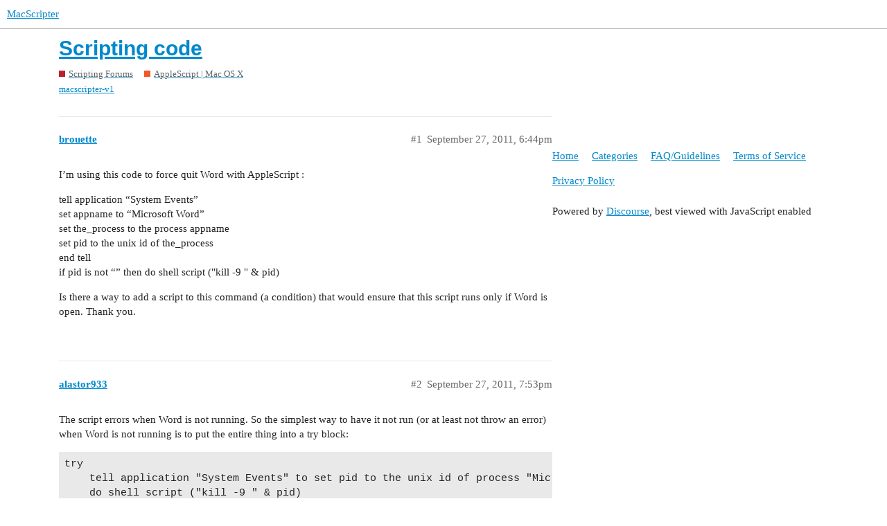

--- FILE ---
content_type: text/html; charset=utf-8
request_url: https://www.macscripter.net/t/scripting-code/62329
body_size: 3695
content:
<!DOCTYPE html>
<html lang="en">
  <head>
    <meta charset="utf-8">
    <title>Scripting code - AppleScript | Mac OS X - MacScripter</title>
    <meta name="description" content="I’m using this code to force quit Word with AppleScript : 
tell application “System Events” 
set appname to “Microsoft Word” 
set the_process to the process appname 
set pid to the unix id of the_process 
end tell 
if pi&amp;hellip;">
    <meta name="generator" content="Discourse 2.9.0.beta14 - https://github.com/discourse/discourse version 3c0a4b37d093b8f4864816adbc458a08dbfe54cc">
<link rel="icon" type="image/png" href="https://www.macscripter.net/uploads/default/optimized/1X/5b873abd97fd5b0397399636b41aac1d8f98ce7e_2_32x32.png">
<link rel="apple-touch-icon" type="image/png" href="https://www.macscripter.net/uploads/default/optimized/1X/5b873abd97fd5b0397399636b41aac1d8f98ce7e_2_180x180.png">
<meta name="theme-color" media="(prefers-color-scheme: light)" content="#ffffff">
<meta name="theme-color" media="(prefers-color-scheme: dark)" content="#111111">

<meta name="viewport" content="width=device-width, initial-scale=1.0, minimum-scale=1.0, user-scalable=yes, viewport-fit=cover">
<link rel="canonical" href="https://www.macscripter.net/t/scripting-code/62329" />

<link rel="search" type="application/opensearchdescription+xml" href="https://www.macscripter.net/opensearch.xml" title="MacScripter Search">

    <link href="/stylesheets/color_definitions_base__1_e5d6341b3bd1b60b9d20ece2c7ea274324a5608b.css?__ws=www.macscripter.net" media="all" rel="stylesheet" class="light-scheme"/><link href="/stylesheets/color_definitions_dark_1_1_e948f1d3513f84606b31f10267bda464b09cc6fd.css?__ws=www.macscripter.net" media="(prefers-color-scheme: dark)" rel="stylesheet" class="dark-scheme"/>

  <link href="/stylesheets/desktop_ed6bfe6b120ac3e9ae023eb4f49499f7a7e3fa7a.css?__ws=www.macscripter.net" media="all" rel="stylesheet" data-target="desktop"  />



  <link href="/stylesheets/chat_ed6bfe6b120ac3e9ae023eb4f49499f7a7e3fa7a.css?__ws=www.macscripter.net" media="all" rel="stylesheet" data-target="chat"  />
  <link href="/stylesheets/discourse-bbcode_ed6bfe6b120ac3e9ae023eb4f49499f7a7e3fa7a.css?__ws=www.macscripter.net" media="all" rel="stylesheet" data-target="discourse-bbcode"  />
  <link href="/stylesheets/discourse-details_ed6bfe6b120ac3e9ae023eb4f49499f7a7e3fa7a.css?__ws=www.macscripter.net" media="all" rel="stylesheet" data-target="discourse-details"  />
  <link href="/stylesheets/discourse-local-dates_ed6bfe6b120ac3e9ae023eb4f49499f7a7e3fa7a.css?__ws=www.macscripter.net" media="all" rel="stylesheet" data-target="discourse-local-dates"  />
  <link href="/stylesheets/discourse-narrative-bot_ed6bfe6b120ac3e9ae023eb4f49499f7a7e3fa7a.css?__ws=www.macscripter.net" media="all" rel="stylesheet" data-target="discourse-narrative-bot"  />
  <link href="/stylesheets/discourse-presence_ed6bfe6b120ac3e9ae023eb4f49499f7a7e3fa7a.css?__ws=www.macscripter.net" media="all" rel="stylesheet" data-target="discourse-presence"  />
  <link href="/stylesheets/discourse-solved_ed6bfe6b120ac3e9ae023eb4f49499f7a7e3fa7a.css?__ws=www.macscripter.net" media="all" rel="stylesheet" data-target="discourse-solved"  />
  <link href="/stylesheets/discourse-user-notes_ed6bfe6b120ac3e9ae023eb4f49499f7a7e3fa7a.css?__ws=www.macscripter.net" media="all" rel="stylesheet" data-target="discourse-user-notes"  />
  <link href="/stylesheets/discourse-whos-online_ed6bfe6b120ac3e9ae023eb4f49499f7a7e3fa7a.css?__ws=www.macscripter.net" media="all" rel="stylesheet" data-target="discourse-whos-online"  />
  <link href="/stylesheets/lazy-yt_ed6bfe6b120ac3e9ae023eb4f49499f7a7e3fa7a.css?__ws=www.macscripter.net" media="all" rel="stylesheet" data-target="lazy-yt"  />
  <link href="/stylesheets/poll_ed6bfe6b120ac3e9ae023eb4f49499f7a7e3fa7a.css?__ws=www.macscripter.net" media="all" rel="stylesheet" data-target="poll"  />
  <link href="/stylesheets/chat_desktop_ed6bfe6b120ac3e9ae023eb4f49499f7a7e3fa7a.css?__ws=www.macscripter.net" media="all" rel="stylesheet" data-target="chat_desktop"  />
  <link href="/stylesheets/poll_desktop_ed6bfe6b120ac3e9ae023eb4f49499f7a7e3fa7a.css?__ws=www.macscripter.net" media="all" rel="stylesheet" data-target="poll_desktop"  />

  <link href="/stylesheets/desktop_theme_2_574d3020cd70e0e9b613f0bd33083c57acf2460e.css?__ws=www.macscripter.net" media="all" rel="stylesheet" data-target="desktop_theme" data-theme-id="2" data-theme-name="discotoc"/>
<link href="/stylesheets/desktop_theme_1_19888bd3019b200a9c067b7480434db97c2cffcf.css?__ws=www.macscripter.net" media="all" rel="stylesheet" data-target="desktop_theme" data-theme-id="1" data-theme-name="default"/>

    
<link rel="preload" href="/theme-javascripts/f63043d45939e3b69ab545cede688b440669c5e3.js?__ws=www.macscripter.net" as="script">
<script defer="" src="/theme-javascripts/f63043d45939e3b69ab545cede688b440669c5e3.js?__ws=www.macscripter.net" data-theme-id="1"></script>

    <meta id="data-ga-universal-analytics" data-tracking-code="G-3RD9TRS30M" data-json="{&quot;cookieDomain&quot;:&quot;auto&quot;}" data-auto-link-domains="">

  <script async src="https://www.googletagmanager.com/gtag/js?id=G-3RD9TRS30M"></script>
  <link rel="preload" href="/assets/google-universal-analytics-v4-2bb8adb2b3d4e54eb20ba9da5e8d181e5703e17472fea680c822deedbf8d7675.js" as="script">
<script defer src="/assets/google-universal-analytics-v4-2bb8adb2b3d4e54eb20ba9da5e8d181e5703e17472fea680c822deedbf8d7675.js"></script>


        <link rel="alternate nofollow" type="application/rss+xml" title="RSS feed of &#39;Scripting code&#39;" href="https://www.macscripter.net/t/scripting-code/62329.rss" />
    <meta property="og:site_name" content="MacScripter" />
<meta property="og:type" content="website" />
<meta name="twitter:card" content="summary" />
<meta name="twitter:image" content="https://www.macscripter.net/uploads/default/original/1X/5b873abd97fd5b0397399636b41aac1d8f98ce7e.png" />
<meta property="og:image" content="https://www.macscripter.net/uploads/default/original/1X/5b873abd97fd5b0397399636b41aac1d8f98ce7e.png" />
<meta property="og:url" content="https://www.macscripter.net/t/scripting-code/62329" />
<meta name="twitter:url" content="https://www.macscripter.net/t/scripting-code/62329" />
<meta property="og:title" content="Scripting code" />
<meta name="twitter:title" content="Scripting code" />
<meta property="og:description" content="I’m using this code to force quit Word with AppleScript :  tell application “System Events”  set appname to “Microsoft Word”  set the_process to the process appname  set pid to the unix id of the_process  end tell  if pid is not “” then do shell script (&quot;kill -9 &quot; &amp; pid)  Is there a way to add a  script to this command (a condition) that would ensure that this script runs only if Word is open. Thank you." />
<meta name="twitter:description" content="I’m using this code to force quit Word with AppleScript :  tell application “System Events”  set appname to “Microsoft Word”  set the_process to the process appname  set pid to the unix id of the_process  end tell  if pid is not “” then do shell script (&quot;kill -9 &quot; &amp; pid)  Is there a way to add a  script to this command (a condition) that would ensure that this script runs only if Word is open. Thank you." />
<meta property="article:published_time" content="2011-09-27T18:44:14+00:00" />
<meta property="og:ignore_canonical" content="true" />


    <script type="application/ld+json">{"@context":"http://schema.org","@type":"QAPage","name":"Scripting code","mainEntity":{"@type":"Question","name":"Scripting code","text":"I’m using this code to force quit Word with AppleScript :\n\ntell application “System Events”\n\nset appname to “Microsoft Word”\n\nset the_process to the process appname\n\nset pid to the unix id of the_process\n\nend tell\n\nif pid is not “” then do shell script (&quot;kill -9 &quot; &amp; pid)\n\nIs there a way to add a  sc&hellip;","upvoteCount":0,"answerCount":0,"dateCreated":"2011-09-27T18:44:14.000Z","author":{"@type":"Person","name":null}}}</script>
  </head>
  <body class="crawler">
    <a rel="me" href="https://mstdn.ca/@alldritt"></a>

<link rel="preload" href="/theme-javascripts/2abe9311f430cee8ff297b45fa4256e858c210f3.js?__ws=www.macscripter.net" as="script">
<script defer="" src="/theme-javascripts/2abe9311f430cee8ff297b45fa4256e858c210f3.js?__ws=www.macscripter.net" data-theme-id="3"></script>

    <header>
  <a href="/">
    MacScripter
  </a>
</header>

    <div id="main-outlet" class="wrap" role="main">
        <div id="topic-title">
    <h1>
      <a href="/t/scripting-code/62329">Scripting code</a>
    </h1>

      <div class="topic-category" itemscope itemtype="http://schema.org/BreadcrumbList">
          <span itemprop="itemListElement" itemscope itemtype="http://schema.org/ListItem">
            <a href="https://www.macscripter.net/c/scripting-forums/5" class="badge-wrapper bullet" itemprop="item">
              <span class='badge-category-bg' style='background-color: #BF1E2E'></span>
              <span class='badge-category clear-badge'>
                <span class='category-name' itemprop='name'>Scripting Forums</span>
              </span>
            </a>
            <meta itemprop="position" content="1" />
          </span>
          <span itemprop="itemListElement" itemscope itemtype="http://schema.org/ListItem">
            <a href="https://www.macscripter.net/c/scripting-forums/applescript-mac-os-x/11" class="badge-wrapper bullet" itemprop="item">
              <span class='badge-category-bg' style='background-color: #F1592A'></span>
              <span class='badge-category clear-badge'>
                <span class='category-name' itemprop='name'>AppleScript | Mac OS X</span>
              </span>
            </a>
            <meta itemprop="position" content="2" />
          </span>
      </div>

      <div class="topic-category">
        <div class='discourse-tags list-tags'>
            <a href='https://www.macscripter.net/tag/macscripter-v1' class='discourse-tag' rel="tag">macscripter-v1</a>
        </div>
      </div>
  </div>

  


      <div id='post_1' itemscope itemtype='http://schema.org/DiscussionForumPosting' class='topic-body crawler-post'>
        <div class='crawler-post-meta'>
          <div itemprop='publisher' itemscope itemtype="http://schema.org/Organization">
            <meta itemprop='name' content='MacScripter'>
              <div itemprop='logo' itemscope itemtype="http://schema.org/ImageObject">
                <meta itemprop='url' content='https://www.macscripter.net/uploads/default/original/1X/b8c65bdb2d2c42419383d00b10a0faaeea44730e.png'>
              </div>
          </div>
          <span class="creator" itemprop="author" itemscope itemtype="http://schema.org/Person">
            <a itemprop="url" href='https://www.macscripter.net/u/brouette'><span itemprop='name'>brouette</span></a>
            
          </span>

          <link itemprop="mainEntityOfPage" href="https://www.macscripter.net/t/scripting-code/62329">


          <span class="crawler-post-infos">
              <time itemprop='datePublished' datetime='2011-09-27T18:44:14Z' class='post-time'>
                September 27, 2011,  6:44pm
              </time>
              <meta itemprop='dateModified' content='2011-09-27T18:44:14Z'>
          <span itemprop='position'>#1</span>
          </span>
        </div>
        <div class='post' itemprop='articleBody'>
          <p>I’m using this code to force quit Word with AppleScript :</p>
<p>tell application “System Events”<br>
set appname to “Microsoft Word”<br>
set the_process to the process appname<br>
set pid to the unix id of the_process<br>
end tell<br>
if pid is not “” then do shell script ("kill -9 " &amp; pid)</p>
<p>Is there a way to add a  script to this command (a condition) that would ensure that this script runs only if Word is open. Thank you.</p>
        </div>

        <meta itemprop='headline' content='Scripting code'>
          <meta itemprop='keywords' content='macscripter-v1'>

        <div itemprop="interactionStatistic" itemscope itemtype="http://schema.org/InteractionCounter">
           <meta itemprop="interactionType" content="http://schema.org/LikeAction"/>
           <meta itemprop="userInteractionCount" content="0" />
           <span class='post-likes'></span>
         </div>

         <div itemprop="interactionStatistic" itemscope itemtype="http://schema.org/InteractionCounter">
            <meta itemprop="interactionType" content="http://schema.org/CommentAction"/>
            <meta itemprop="userInteractionCount" content="0" />
          </div>

      </div>
      <div id='post_2' itemscope itemtype='http://schema.org/DiscussionForumPosting' class='topic-body crawler-post'>
        <div class='crawler-post-meta'>
          <div itemprop='publisher' itemscope itemtype="http://schema.org/Organization">
            <meta itemprop='name' content='MacScripter'>
              <div itemprop='logo' itemscope itemtype="http://schema.org/ImageObject">
                <meta itemprop='url' content='https://www.macscripter.net/uploads/default/original/1X/b8c65bdb2d2c42419383d00b10a0faaeea44730e.png'>
              </div>
          </div>
          <span class="creator" itemprop="author" itemscope itemtype="http://schema.org/Person">
            <a itemprop="url" href='https://www.macscripter.net/u/alastor933'><span itemprop='name'>alastor933</span></a>
            
          </span>

          <link itemprop="mainEntityOfPage" href="https://www.macscripter.net/t/scripting-code/62329">


          <span class="crawler-post-infos">
              <time itemprop='datePublished' datetime='2011-09-27T19:53:43Z' class='post-time'>
                September 27, 2011,  7:53pm
              </time>
              <meta itemprop='dateModified' content='2011-09-27T19:53:43Z'>
          <span itemprop='position'>#2</span>
          </span>
        </div>
        <div class='post' itemprop='articleBody'>
          <p>The script errors when Word is not running. So the simplest way to have it not run (or at least not throw an error)  when Word is not running is to put the entire thing into a try block:</p>
<pre><code class="lang-applescript">try
	tell application "System Events" to set pid to the unix id of process "Microsoft Word"
	do shell script ("kill -9 " &amp; pid)
end try
</code></pre>
<p>I notice this is blindingly fast, compared to quitting Word with cmd-Q.</p>
        </div>

        <meta itemprop='headline' content='Scripting code'>

        <div itemprop="interactionStatistic" itemscope itemtype="http://schema.org/InteractionCounter">
           <meta itemprop="interactionType" content="http://schema.org/LikeAction"/>
           <meta itemprop="userInteractionCount" content="0" />
           <span class='post-likes'></span>
         </div>

         <div itemprop="interactionStatistic" itemscope itemtype="http://schema.org/InteractionCounter">
            <meta itemprop="interactionType" content="http://schema.org/CommentAction"/>
            <meta itemprop="userInteractionCount" content="0" />
          </div>

      </div>
      <div id='post_3' itemscope itemtype='http://schema.org/DiscussionForumPosting' class='topic-body crawler-post'>
        <div class='crawler-post-meta'>
          <div itemprop='publisher' itemscope itemtype="http://schema.org/Organization">
            <meta itemprop='name' content='MacScripter'>
              <div itemprop='logo' itemscope itemtype="http://schema.org/ImageObject">
                <meta itemprop='url' content='https://www.macscripter.net/uploads/default/original/1X/b8c65bdb2d2c42419383d00b10a0faaeea44730e.png'>
              </div>
          </div>
          <span class="creator" itemprop="author" itemscope itemtype="http://schema.org/Person">
            <a itemprop="url" href='https://www.macscripter.net/u/brouette'><span itemprop='name'>brouette</span></a>
            
          </span>

          <link itemprop="mainEntityOfPage" href="https://www.macscripter.net/t/scripting-code/62329">


          <span class="crawler-post-infos">
              <time itemprop='datePublished' datetime='2011-09-27T22:35:15Z' class='post-time'>
                September 27, 2011, 10:35pm
              </time>
              <meta itemprop='dateModified' content='2011-09-27T22:35:15Z'>
          <span itemprop='position'>#3</span>
          </span>
        </div>
        <div class='post' itemprop='articleBody'>
          <p>Thank you very much Tam_X You’re making my day.<br>
Very fast response, I’m impress.;)<img src="/images/emoji/apple/slight_smile.png?v=12" title=":slight_smile:" class="emoji" alt=":slight_smile:" loading="lazy" width="20" height="20"></p>
<p>By the way is there a way to confirm that the issue was resolved.</p>
        </div>

        <meta itemprop='headline' content='Scripting code'>

        <div itemprop="interactionStatistic" itemscope itemtype="http://schema.org/InteractionCounter">
           <meta itemprop="interactionType" content="http://schema.org/LikeAction"/>
           <meta itemprop="userInteractionCount" content="0" />
           <span class='post-likes'></span>
         </div>

         <div itemprop="interactionStatistic" itemscope itemtype="http://schema.org/InteractionCounter">
            <meta itemprop="interactionType" content="http://schema.org/CommentAction"/>
            <meta itemprop="userInteractionCount" content="0" />
          </div>

      </div>
      <div id='post_4' itemscope itemtype='http://schema.org/DiscussionForumPosting' class='topic-body crawler-post'>
        <div class='crawler-post-meta'>
          <div itemprop='publisher' itemscope itemtype="http://schema.org/Organization">
            <meta itemprop='name' content='MacScripter'>
              <div itemprop='logo' itemscope itemtype="http://schema.org/ImageObject">
                <meta itemprop='url' content='https://www.macscripter.net/uploads/default/original/1X/b8c65bdb2d2c42419383d00b10a0faaeea44730e.png'>
              </div>
          </div>
          <span class="creator" itemprop="author" itemscope itemtype="http://schema.org/Person">
            <a itemprop="url" href='https://www.macscripter.net/u/DJ_Bazzie_Wazzie'><span itemprop='name'>DJ_Bazzie_Wazzie</span></a>
            
          </span>

          <link itemprop="mainEntityOfPage" href="https://www.macscripter.net/t/scripting-code/62329">


          <span class="crawler-post-infos">
              <time itemprop='datePublished' datetime='2011-09-27T22:55:16Z' class='post-time'>
                September 27, 2011, 10:55pm
              </time>
              <meta itemprop='dateModified' content='2011-09-27T22:55:16Z'>
          <span itemprop='position'>#4</span>
          </span>
        </div>
        <div class='post' itemprop='articleBody'>
          <p>Even more reliable is not using Word at all unliek Tom’s examples.</p>
<pre><code class="lang-applescript">tell application "System Events"
	set appname to "Microsoft Word"
	if appname is in name of every process then
		set the_process to the process appname
		set pid to the unix id of the_process
	else
		set pid to ""
	end if
end tell
if pid is not "" then do shell script ("kill -9 " &amp; pid)
</code></pre>
<p><span class="mention">@alastor</span>: It skips all Mac OS X handling for quitting the application the normal way. So the application won’t get a <span class="bbcode-i">should</span> and <span class="bbcode-i">will</span> terminate command and also won’t terminate by Mac OS X (in this case Cocoa’s NSApp). This means everything is lost which isn’t saved (including Word’s application settings). Therefore this way of quitting an application is recommended to use for darwin only processes.</p>
        </div>

        <meta itemprop='headline' content='Scripting code'>

        <div itemprop="interactionStatistic" itemscope itemtype="http://schema.org/InteractionCounter">
           <meta itemprop="interactionType" content="http://schema.org/LikeAction"/>
           <meta itemprop="userInteractionCount" content="0" />
           <span class='post-likes'></span>
         </div>

         <div itemprop="interactionStatistic" itemscope itemtype="http://schema.org/InteractionCounter">
            <meta itemprop="interactionType" content="http://schema.org/CommentAction"/>
            <meta itemprop="userInteractionCount" content="0" />
          </div>

      </div>






    </div>
    <footer class="container wrap">
  <nav class='crawler-nav'>
    <ul>
      <li itemscope itemtype='http://schema.org/SiteNavigationElement'>
        <span itemprop='name'>
          <a href='/' itemprop="url">Home </a>
        </span>
      </li>
      <li itemscope itemtype='http://schema.org/SiteNavigationElement'>
        <span itemprop='name'>
          <a href='/categories' itemprop="url">Categories </a>
        </span>
      </li>
      <li itemscope itemtype='http://schema.org/SiteNavigationElement'>
        <span itemprop='name'>
          <a href='/guidelines' itemprop="url">FAQ/Guidelines </a>
        </span>
      </li>
      <li itemscope itemtype='http://schema.org/SiteNavigationElement'>
        <span itemprop='name'>
          <a href='/tos' itemprop="url">Terms of Service </a>
        </span>
      </li>
      <li itemscope itemtype='http://schema.org/SiteNavigationElement'>
        <span itemprop='name'>
          <a href='/privacy' itemprop="url">Privacy Policy </a>
        </span>
      </li>
    </ul>
  </nav>
  <p class='powered-by-link'>Powered by <a href="https://www.discourse.org">Discourse</a>, best viewed with JavaScript enabled</p>
</footer>

    
    
  </body>
  
</html>
